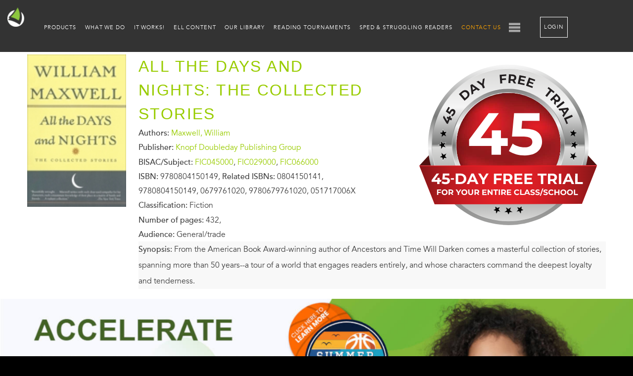

--- FILE ---
content_type: text/css
request_url: https://lightsailed.com/wp-content/mu-plugins/lightsail/css/style.css?ver=1729233147
body_size: 343
content:
.rwd-table{margin:auto;min-width:300px;max-width:100%;border-collapse:collapse;font-weight:normal;overflow:hidden;line-height:1.4em}.rwd-table tr,.rwd-table td{border:none}.rwd-table tr:first-child{border-top:none}.rwd-table tbody tr{border-top:1px solid #ddd;border-bottom:5px solid #000;background-color:rgba(245,249,252,.7)}.rwd-table th{display:none}.rwd-table td{display:flex}.rwd-table td:first-child{margin-top:3em}.rwd-table td:last-child{margin-bottom:3em}.rwd-table td:before{content:attr(data-th) ": ";font-weight:bold;min-width:150px;display:block;float:left;overflow:auto;color:#000}.rwd-table th,.rwd-table td{text-align:left}.rwd-cell{width:100%;display:grid;text-align:center;place-items:center}.schedule{position:relative;padding:10px 10px 50px;min-height:585px}.schedule::before{z-index:-1;content:"";background-color:#000;background-image:url(../img/tournaments-bg.jfif);background-size:100% auto;position:absolute;top:0px;right:0px;bottom:0px;left:0px;opacity:.7}.schedule__header{font-size:3.5vw;margin-bottom:2vw;font-weight:bold;color:#fff;background-color:#544f65aa}.schedule__wrapper{max-width:1500px;margin:0 auto}.schedule__spinner{background-image:url(../img/loader.svg);background-position:center;background-repeat:no-repeat;width:100%}.schedule__spinner td{height:50vh}.schedule__buttons{display:flex;flex-wrap:wrap;justify-content:flex-end;column-gap:40px;margin-bottom:5px}.schedule__button.button.primary{white-space:break-spaces;width:min-content;line-height:1.2}.schedule__button.button.primary[disabled]{background-color:gray}.schedule__button.button.primary[disabled]:hover{background-color:gray;cursor:not-allowed}.schedule__button--active.button.primary{border-color:green}.schedule__table{border:3px solid #000;border-collapse:collapse;color:#000;font-weight:bold;font-family:brandon-grotesque,sans-serif}.schedule__table thead{text-transform:uppercase}.schedule__table th,.schedule__table td{border:1px solid gray;border-collapse:collapse;padding:5px}.schedule__table td{text-align:left}.schedule__table td p{margin:0}.schedule__red{color:#c63}.schedule__green{color:#5a7408}.schedule__grey{color:gray}.schedule__view{line-height:1.2;padding:7px 15px;min-width:80%}.schedule__time{font-size:smaller}.trmodal.modal__container{position:relative;background-color:#fff;padding:30px;width:500px;min-height:400px;height:auto;max-width:90vw;box-sizing:border-box;line-height:1.4;display:flex;flex-direction:column;align-items:center;justify-content:space-between;text-align:center}.trmodal__title{font-size:36px;margin-bottom:20px}.trmodal__content{width:100%;overflow:auto;margin-bottom:20px}.trmodal__content ul{width:fit-content;margin:auto}.trmodal__content li{font-size:20px;text-align:left}.trmodal__content th,.trmodal__content td,.trmodal__content tr{border:1px solid #000;padding:5px}.trmodal__text{font-size:16;margin-bottom:10px}.trmodal__pass{width:300px}.trmodal__pass::placeholder{color:#ddd}.trmodal__footer{width:100%;display:flex;justify-content:space-evenly}.trmodal__spinner{width:50px;height:50px;margin:auto;background-image:url(../img/loader.svg);background-size:100%;background-position:center;background-repeat:no-repeat}.trmodal__wrapper{max-height:40vh;overflow-y:auto;display:flex;flex-wrap:wrap;justify-content:space-around}.trmodal__wrapper::-webkit-scrollbar{width:4px}.trmodal__wrapper::-webkit-scrollbar-track{background:gray}.trmodal__wrapper::-webkit-scrollbar-thumb{background:#000}.trmodal__book{width:120px;height:150px;margin:10px;background-image:url(../img/loader.svg);background-size:100%;background-position:center;background-repeat:no-repeat}.trmodal__book img{width:100%;height:100%;object-fit:cover}@media only screen and (min-width: 768px){.schedule__header{font-size:32px;margin-bottom:0}}@media only screen and (min-width: 1200px){.rwd-cell{display:block}.schedule__table th.schedule__left-thick,.schedule__table td.schedule__left-thick{border-left:3px solid #000}.schedule__table th.schedule__right-thick,.schedule__table td.schedule__right-thick{border-right:3px solid #000}.schedule__table td{text-align:center}}@media screen and (min-width: 1200px){.rwd-table tbody tr{border-bottom:1px solid #ddd}.rwd-table tbody tr:hover{background-color:rgba(216,231,243,.8)}.rwd-table td:before{display:none}.rwd-table th,.rwd-table td{display:table-cell}.rwd-table th{text-align:center}.rwd-table thead{background:linear-gradient(rgba(216, 231, 243, 0.8), rgba(216, 231, 243, 0.8) 50%, rgba(194, 194, 194, 0.5) 95%, black 100%)}}@media screen and (max-width: 1199px){.rwd-table tr:nth-child(2){border-top:none}}


--- FILE ---
content_type: image/svg+xml
request_url: https://lightsailed.com/wp-content/themes/lightsail/artem/catalog/img/45days.svg
body_size: 14969
content:
<?xml version="1.0" encoding="utf-8"?>
<!-- Generator: Adobe Illustrator 26.1.0, SVG Export Plug-In . SVG Version: 6.00 Build 0)  -->
<svg version="1.1" id="Layer_1" xmlns="http://www.w3.org/2000/svg" xmlns:xlink="http://www.w3.org/1999/xlink" x="0px" y="0px"
	 viewBox="0 0 352.6 332.9" style="enable-background:new 0 0 352.6 332.9;" xml:space="preserve">
<style type="text/css">
	.st0{fill:#521110;}
	
		.st1{clip-path:url(#SVGID_00000141457213400084349350000017758564359870006666_);fill:url(#SVGID_00000115482641435064630600000011646701420305018553_);}
	
		.st2{clip-path:url(#SVGID_00000090269552340877174190000008869134975203348887_);fill:url(#SVGID_00000142869072790297877830000008343232454581435792_);}
	
		.st3{clip-path:url(#SVGID_00000157287474454409651130000004595426032501009564_);fill:url(#SVGID_00000034090039085287605240000000999479029435670693_);}
	
		.st4{clip-path:url(#SVGID_00000158025874321207287600000004164495202293834659_);fill:url(#SVGID_00000047758939534058543730000000777320382141448590_);}
	
		.st5{clip-path:url(#SVGID_00000046329381091302576490000007540627063433298614_);fill:url(#SVGID_00000150074921310441944170000001913509705682473619_);}
	.st6{clip-path:url(#SVGID_00000073711562893149167450000013024964205462015381_);}
	.st7{clip-path:url(#SVGID_00000090286727865988163930000009094690537464848032_);}
	
		.st8{clip-path:url(#SVGID_00000054231908380495456150000015389602773877986438_);fill:url(#SVGID_00000093894624889044763250000004937334490952197305_);}
	
		.st9{clip-path:url(#SVGID_00000062913292870858241730000001098066301556333230_);fill:url(#SVGID_00000087371002929262588300000012177667968199190953_);}
	
		.st10{clip-path:url(#SVGID_00000008831628889268705500000004398761949156247723_);fill:url(#SVGID_00000183936567038266572960000012347069208141973675_);}
	.st11{fill-rule:evenodd;clip-rule:evenodd;fill:#010101;}
	.st12{fill:#ED1C24;}
	
		.st13{clip-path:url(#SVGID_00000034058813092712991160000012000179126108050613_);fill:url(#SVGID_00000116948606705294799430000000667686448329003961_);}
	.st14{fill:#FFFFFF;}
	.st15{fill:#231F20;}
	.st16{font-family:'Montserrat-Bold';}
	.st17{font-size:12.281px;}
	.st18{clip-path:url(#SVGID_00000113352596664955234550000008741407259096087707_);}
	
		.st19{clip-path:url(#SVGID_00000063609554401260361800000002954582915222890383_);fill:url(#SVGID_00000101793343182522129140000008845781329920176521_);}
	
		.st20{clip-path:url(#SVGID_00000113352596664955234550000008741407259096087707_);fill-rule:evenodd;clip-rule:evenodd;fill:#010101;}
</style>
<polygon class="st0" points="37.9,174 308.5,173.5 336.5,204.1 9.9,204.7 "/>
<g>
	<defs>
		<path id="SVGID_1_" d="M173.5,18.9h-0.3C91.9,19,25.8,85.3,26,166.7c0.2,81.4,66.5,147.4,147.9,147.3
			c81.4-0.2,147.4-66.5,147.3-147.9C320.9,84.9,254.8,18.9,173.5,18.9C173.5,18.9,173.5,18.9,173.5,18.9"/>
	</defs>
	<clipPath id="SVGID_00000130635293231935641920000014640536284615480239_">
		<use xlink:href="#SVGID_1_"  style="overflow:visible;"/>
	</clipPath>
	
		<linearGradient id="SVGID_00000090273694536997182730000016180053462170176178_" gradientUnits="userSpaceOnUse" x1="-668.732" y1="6792.0073" x2="-667.732" y2="6792.0073" gradientTransform="matrix(0.5585 294.2683 -294.2683 0.5585 1999219.25 193014.4219)">
		<stop  offset="0" style="stop-color:#F5F5F5"/>
		<stop  offset="0.3152" style="stop-color:#797A79"/>
		<stop  offset="0.5152" style="stop-color:#F5F5F5"/>
		<stop  offset="0.6727" style="stop-color:#70706F"/>
		<stop  offset="1" style="stop-color:#A2A2A1"/>
	</linearGradient>
	
		<polygon style="clip-path:url(#SVGID_00000130635293231935641920000014640536284615480239_);fill:url(#SVGID_00000090273694536997182730000016180053462170176178_);" points="
		25.2,18.9 25.8,314.7 321.8,314.2 321.2,18.3 	"/>
</g>
<g>
	<defs>
		<path id="SVGID_00000180356970025726278970000008544114408222666929_" d="M173.3,25.8C95.5,26,32.3,89.2,32.4,166.7
			C32.6,244.2,96,307.1,173.8,307c77.8-0.1,141-63.3,140.8-140.8c-0.1-77.4-63.4-140.3-141.1-140.3H173.3z"/>
	</defs>
	<clipPath id="SVGID_00000010298731589434846120000010039729945554210231_">
		<use xlink:href="#SVGID_00000180356970025726278970000008544114408222666929_"  style="overflow:visible;"/>
	</clipPath>
	
		<linearGradient id="SVGID_00000102520104462202876990000015084984527628728999_" gradientUnits="userSpaceOnUse" x1="-667.8705" y1="6791.9497" x2="-666.8705" y2="6791.9497" gradientTransform="matrix(0.532 280.3256 -280.3256 0.532 1904485.75 183635.5938)">
		<stop  offset="0" style="stop-color:#FFFFFF"/>
		<stop  offset="0.3212" style="stop-color:#797A79"/>
		<stop  offset="0.6788" style="stop-color:#F5F5F5"/>
		<stop  offset="0.8667" style="stop-color:#70706F"/>
		<stop  offset="0.9576" style="stop-color:#E4E5E5"/>
		<stop  offset="1" style="stop-color:#E4E5E5"/>
	</linearGradient>
	
		<polygon style="clip-path:url(#SVGID_00000010298731589434846120000010039729945554210231_);fill:url(#SVGID_00000102520104462202876990000015084984527628728999_);" points="
		31.7,25.8 32.3,307.7 315.3,307.1 314.8,25.3 	"/>
</g>
<g>
	<defs>
		<path id="SVGID_00000003103231601680470130000000919092757982961037_" d="M173.3,26.4C96,26.5,33.4,89.5,33.5,166.7
			c0.1,77.2,63.1,139.9,140.3,139.8c77.2-0.1,139.9-63.1,139.8-140.3c-0.1-77.1-62.9-139.8-140-139.8H173.3z"/>
	</defs>
	<clipPath id="SVGID_00000003816174907272217000000001538532291098991790_">
		<use xlink:href="#SVGID_00000003103231601680470130000000919092757982961037_"  style="overflow:visible;"/>
	</clipPath>
	
		<linearGradient id="SVGID_00000022536874623800874270000015616305681186705835_" gradientUnits="userSpaceOnUse" x1="-667.7993" y1="6791.9448" x2="-666.7993" y2="6791.9448" gradientTransform="matrix(0.5299 279.2323 -279.2323 0.5299 1897057.625 182900.1875)">
		<stop  offset="0" style="stop-color:#D9D9D8"/>
		<stop  offset="0.2485" style="stop-color:#F5F5F5"/>
		<stop  offset="0.49" style="stop-color:#797A79"/>
		<stop  offset="0.51" style="stop-color:#D9D9D8"/>
		<stop  offset="0.7697" style="stop-color:#979897"/>
		<stop  offset="1" style="stop-color:#D9D9D8"/>
	</linearGradient>
	
		<polygon style="clip-path:url(#SVGID_00000003816174907272217000000001538532291098991790_);fill:url(#SVGID_00000022536874623800874270000015616305681186705835_);" points="
		32.8,26.4 33.4,307.1 314.2,306.6 313.7,25.9 	"/>
</g>
<g>
	<defs>
		<path id="SVGID_00000066498165227190688180000015661288177049438627_" d="M173.5,62.4h-0.2C116,62.5,69.4,109.3,69.5,166.6
			c0.1,57.4,46.9,103.9,104.2,103.8c57.3-0.1,103.9-46.9,103.8-104.2C277.4,108.9,230.8,62.4,173.5,62.4
			C173.5,62.4,173.5,62.4,173.5,62.4"/>
	</defs>
	<clipPath id="SVGID_00000029031975778909090660000017391897462814492329_">
		<use xlink:href="#SVGID_00000066498165227190688180000015661288177049438627_"  style="overflow:visible;"/>
	</clipPath>
	
		<linearGradient id="SVGID_00000178187953720846757050000013432233589331821444_" gradientUnits="userSpaceOnUse" x1="-661.5013" y1="6791.5249" x2="-660.5013" y2="6791.5249" gradientTransform="matrix(0.394 207.6064 -207.6064 0.394 1410398.375 134718.0469)">
		<stop  offset="0" style="stop-color:#FFFFFF"/>
		<stop  offset="0.3212" style="stop-color:#797A79"/>
		<stop  offset="0.6788" style="stop-color:#F5F5F5"/>
		<stop  offset="0.8667" style="stop-color:#70706F"/>
		<stop  offset="0.9576" style="stop-color:#E4E5E5"/>
		<stop  offset="1" style="stop-color:#E4E5E5"/>
	</linearGradient>
	
		<polygon style="clip-path:url(#SVGID_00000029031975778909090660000017391897462814492329_);fill:url(#SVGID_00000178187953720846757050000013432233589331821444_);" points="
		69,62.4 69.4,270.9 278,270.5 277.6,62 	"/>
</g>
<g>
	<defs>
		<path id="SVGID_00000163069334865250066880000010341081237329614269_" d="M173.5,63h-0.2c-56.8,0.1-102.8,46.6-102.7,103.7
			c0.1,57,46.4,103.4,103.1,103.3c56.7-0.1,102.8-46.6,102.7-103.7C276.3,109.3,230.2,63,173.5,63C173.5,63,173.5,63,173.5,63"/>
	</defs>
	<clipPath id="SVGID_00000029026846087623770750000006449773893753925301_">
		<use xlink:href="#SVGID_00000163069334865250066880000010341081237329614269_"  style="overflow:visible;"/>
	</clipPath>
	
		<linearGradient id="SVGID_00000164478357953269342070000004886048899743256499_" gradientUnits="userSpaceOnUse" x1="-711.3231" y1="6794.8472" x2="-710.3231" y2="6794.8472" gradientTransform="matrix(-0.3828 -201.7197 201.7197 -0.3828 -1370753.125 -140618.8906)">
		<stop  offset="0" style="stop-color:#F5F5F5"/>
		<stop  offset="0.3455" style="stop-color:#D9D9D8"/>
		<stop  offset="0.5" style="stop-color:#797A79"/>
		<stop  offset="0.6788" style="stop-color:#F5F5F5"/>
		<stop  offset="1" style="stop-color:#868686"/>
	</linearGradient>
	
		<polygon style="clip-path:url(#SVGID_00000029026846087623770750000006449773893753925301_);fill:url(#SVGID_00000164478357953269342070000004886048899743256499_);" points="
		276.9,270 276.6,62.6 70.1,63 70.5,270.4 	"/>
</g>
<g>
	<defs>
		<path id="SVGID_00000088108816599890484210000004400680382330076836_" d="M172.9,70c-15.9,0.1-31,4.1-44.2,11.1
			c-8.7,4.6-16.6,10.5-23.5,17.3c-4.5,4.5-8.5,9.5-12.1,14.8c-5,7.5-9,15.8-11.7,24.6c-2.8,9.1-4.4,18.8-4.3,28.9
			c0,1.4,0,2.9,0.1,4.3c0.5,9.9,2.4,19.4,5.7,28.4c4.9,13.4,12.7,25.5,22.6,35.4c6.9,6.9,14.8,12.7,23.5,17.3
			c13.3,6.9,28.3,10.9,44.2,10.9c14.5,0.1,29-3.2,42.1-9.5c9.9-4.8,18.9-11.2,26.5-18.9c9.9-10,17.7-22,22.5-35.5
			c3.2-8.9,5.1-18.5,5.6-28.4c0.1-1.4,0.1-2.9,0.1-4.3c0-10.1-1.6-19.8-4.5-28.9c-2.8-8.8-6.8-17-11.8-24.5
			c-3.6-5.3-7.6-10.2-12.1-14.7c-7.7-7.7-16.7-14-26.6-18.8c-12.9-6.1-27.1-9.4-41.4-9.4C173.3,70,173.1,70,172.9,70"/>
	</defs>
	<clipPath id="SVGID_00000055693199129770533730000003898270041559126451_">
		<use xlink:href="#SVGID_00000088108816599890484210000004400680382330076836_"  style="overflow:visible;"/>
	</clipPath>
	<g style="clip-path:url(#SVGID_00000055693199129770533730000003898270041559126451_);">
		<g>
			<defs>
				<rect id="SVGID_00000178922636196561748890000015548241510134350492_" x="77" y="70" width="192.9" height="193"/>
			</defs>
			<clipPath id="SVGID_00000165913894922545626110000012417857322335967651_">
				<use xlink:href="#SVGID_00000178922636196561748890000015548241510134350492_"  style="overflow:visible;"/>
			</clipPath>
			<g style="clip-path:url(#SVGID_00000165913894922545626110000012417857322335967651_);">
				<defs>
					<rect id="SVGID_00000055668614488629525060000003565638880779075747_" x="77" y="70" width="192.9" height="193"/>
				</defs>
				<clipPath id="SVGID_00000143577365201617944420000008481423093857754536_">
					<use xlink:href="#SVGID_00000055668614488629525060000003565638880779075747_"  style="overflow:visible;"/>
				</clipPath>
				<g style="clip-path:url(#SVGID_00000143577365201617944420000008481423093857754536_);">
					
						<image style="overflow:visible;" width="403" height="403" xlink:href="[data-uri]
EAMCAwYAAAreAAARDQAAHI7/2wCEABALCwsMCxAMDBAXDw0PFxsUEBAUGx8XFxcXFx8eFxoaGhoX
Hh4jJSclIx4vLzMzLy9AQEBAQEBAQEBAQEBAQEABEQ8PERMRFRISFRQRFBEUGhQWFhQaJhoaHBoa
JjAjHh4eHiMwKy4nJycuKzU1MDA1NUBAP0BAQEBAQEBAQEBAQP/CABEIAZYBlgMBIgACEQEDEQH/
xADiAAEBAQADAQEAAAAAAAAAAAAAAQIFBgcDBAEBAQEBAQEAAAAAAAAAAAAAAAECAwQFEAACAQQB
BAEDAwMEAwAAAAAAEQECAwQFBhAgMEASUCETFBUHMTUWQSIyI0IzJhEAAgEBAwULBwkFBgcAAAAA
AQIDEQAhBFAxQRITQFFhcYGRobEiMgUwQlJygiMUECDB0WKiwkNzkrKjJDTSM4Oz0xXw8VNjpMQ1
EgABAgMEBwQIBQUAAAAAAAABABFAIQIwMUFxECBRYYESIsEyQoKRobHRYoOjFOEDE0NkUnKSwoT/
2gAMAwEAAhEDEQAAAPQAAAAAAAAH4OvTfcPh5rxOPR6bxfRrOvaPycEnTmHDprnPp18nauR6JLj0
3lfHda5+yvM+e1w7c/N+nXEEAAAAAAAAAAAAAOL6Jnr3LqHDa5+756+lx6Pndlw3FzNkw0TLSszc
MtEw0HYeuy49Q5bxnsG/J6M/B+/p5AQAAAAAAAAAfhX9fSeE/By901vXL3Zu06ZbNYbhhuWYajOW
pc5aiRRFGWiZmhibiXufS865ex6819B6/O/SNcgAAAAAABwk1vzjLj9OfS6x61us9o0by0jM3LMz
UZzNLjDUucqTLRMtDLQzNLMzcMzcZx+v80ufUuQ8l9H6/O5Mb8wAAAAA/Cv5PN944fVfRrHstaz1
VZ0VWpNQk1GczUuczUuMrGIqzKkiiVSKXLRMzRMTcZx9/lm59R5Dyv03v8v7jXnAAAAx5fznU+X0
NbmuX0LvOp1tlnS2WaomrKWSrnKxmSy4kq5kpmCwBSUtay0MzcTM1ExNy4+fPcHnXL2C9X7R3+OF
wAA43kvNc9uG1nfD6+tSzrdSzpbLN2yzVE1QsCSVcyWXElMyVcwIAqqpNlNRRmbjOJuXHzz9M3Gv
UfKuy9PD3odvmAAcN5nz/Bcfp63nXP2XUs6XUs3Q3bLNUTVCwIllzJZcpYxBcwIKLNNrNTYs3FEm
omZqXOc7l5/NrN5+oft6T3b0fDDXJ+T9fUZvpOs78/2dalnW1Zu2WbtlmllaomqhQREuUsuERkLl
BKFtia1ZZ0qVqolCySxJLLjOd5vPfqvk3fevzufHb5jzP0fyHn62865fT1ZZu6zqbtia0latzZqo
XTIqERLLEYEubBAFgtlbtzZrTNmqhahCLEGZLLjPYevfp1w9THp+FxHmPe+icvo71nXP2XWbN6ub
N6QurmzVuS6QtZJUFkXNiJUJYIFVEtsLbE1bkumRUiakWWIliIllx6S4B2+X8+o9l61n0a1m49Gr
mzWrmtaQ1pEukLUFQVCEJYWEFQlQtsFRLpC1C1klZWVImmRUJUHYH5W/LeB57gE1Zc9rZWrc1bYl
thag0yXTNACEqCoSoKgqFoWoLILESpEqLKgtgol5JGuP36/2jq+uVpntbLKsLpC1KVC1EVKABQAA
AFRLUFkJUUQlgVKAULQvJPu1w5Dp3oHn946sufTSyxQAAAsLUFSgAAAAABBYAIAUopKKUBL2FyLr
4eZ8s9l8gvPFmuXvVWo0MqMtRIogQAAAAAAAAAApZVJaWVZYoilH77n0F+16PhvOvReszp0LWN8P
raqzZa1loYaJhomGiZVWVJFEWAABRFEqkWrFssWrFKURRJRO0dX9G35OXHf5L5fUeQZ7R1Xh9j6a
zrHfVlnQpZNEzNDM3Ey1LMtEw0TLUMtDNojQzaWNCLVilKligCLEkss/b6f1ftPf5Ab8oH4fK/Yu
jY9fWNfPfH6f0udTpbLNlSxRlqJlpWZomWomWhlomWhlosWmbSxRLSxRAJYkJcvr8e564dk+x6Pi
AAPz/oHkfz770Hh9f6a+e8endzZ0tlmgUpYoiky1CKSTQiiKIpYoABEspBIRlC5/Z6bxfL9/jhvz
AAAOhd9+U6+Sb/fx3n+x9NY1nrdZrdEtSqCgoAAAAIAAggJCWIMolzO28Z6D08Gh2+aAAAAB+Tzj
1L8WPR5dv9X4+H193NnTSVqpZahaFABQAAQARAEGYSxEuXJX0Hfi19jv8oAAAAAAD83n3pWM9/Jd
dj61w+tu5ue1uatubLULbC1C1BUFQgBCEWEjNkXLmuS7f08Hz+p2+aAAAAAAAAA4PnE15Z+b1jqf
L6XVLr58/bq5TWkLbkaQtQVBUhqQliJYlln27brh1nvPJ76/NDfmAAAAAAAAAAAA/P1rtqdPLfye
ucZz9vm7tfCY9X4DOe2kFQtQlSGpeTueLnb+b15ujdm7M6eP5fU35QAAAAAAAAAAAAAAAAPlwBnv
xX5jn7vnCb39Rn9PLG/Pzn0OniBAAAAAAAAAP//aAAgBAgABBQDwTVEE3IPySfKT5SfKT51EXJIr
j0JqiCa5kY/BEzBFzy1XCZGMfiiqYKaonwzKKq2TPnZTW/BXUyZ9Kipx23KifTiVMS461Son1bdS
nrXLn1qZcFUqJ9e1P3Lk/b16ZUlz+vsfIr/5ew/tV/X2P9Kv6+x/pX/y9hFyPYj7yoK4cevbh1dK
oU+tbhR0uR9vVppc9lVKn1KKVHZVS4mF6dujvrpZMejRQ/DVRFRNMx56LfjmIkqtzAvHTTMlNER5
ppiSbRNFUd0RMkW6iLdMenUSj7H2KfJ//9oACAEDAAEFAPBTarqKcOqSnEtwRYtwfhtn4bZONakq
w6SrGuUkxMee3YrrLeLRSRQfE+IhCEIRXbpqLmJMExMT4oiZmziRBTQRQfE+JNJMCEIQhCLlmiuL
tiq3PgppmqbGPFEU0EUnxPiTBMEwTAhCEIQiaYmMjHm33xEzOPYiiKaSIIgiBEkwTBMCEIQhCJgm
mJjIsfjq7cSyopgggjskkmOyIIgQiaSYLluK6blE0VdbFv8AJXTBBBBHZJJPZBECETBME0mZZ+VH
XFt/GiIIIII7JJJ7IIEImCYJgqpL9v8AHcLVHzrpgggggjskknsgjskkmDPtukwqXVBBBBAxjGTJ
Mkz2QRIxjJkmSS/R87ZhwrcESRJEjGMYxkyMfWCJGMYyZJkk/DBjQrUESRIxjGMYxj6sYxjGMY+n
x/32f/XBEjGMYxjGPtYxjGMfX/zsS7XVjGMYx9rGMY+5/wDZiy7Xsfkh4VX2gQhC8yEIXSqfjT86
jGr+N2CBCEIQhdyEIQhCF0za/ja6Wa/nRBAhCEIQhCEIQhCELrJm3Pld6Yl1VUyQR0QhCEIQhCEI
Qusl+7Fu3MzM9ImYnHuxcoiSOxCEIQhCELrJJMmVf/JX2Wbs266K4qiJI80kkyZmQo7sfIm1NFUT
ESMfjZMkyZWVFuJmZnvsZFVqbV2m5TEjGMYxjGMYxkyZGZEEy/FRXVRVZzqaiKokYxjGMYxjLuRb
tl/Kruea3euWy3sIKMm1WMYxjKrlNJXnWqS5mXayZfpWf60/M/7CfmXWp/r4v//aAAgBAQABBQD0
8jMw8Uv8v4/YL/8AIWHSXP5A2kzc5tv64/zDkZ/mHIy3zTkFEUc63lFVj+Qc6mcf+QNbWWOX8fvF
nIx8ij6Hn7vVa0zf5Bx6YzeU73NJdVXxEIQhCEIQi1du2K8PmG9xDC5/i3KsLY4Ofb97acv1GvnZ
cv3OefGZmKT4nxEIQhCEIQhCEItXbtivXc42mKark2q2s+1t+Ra3URuOT7PbkUEUHxPiIQhCEIQh
CEIQhCEfeJ1HMtlgTq91r9ta9a9etWLW85vcvExVXVFBFJ8RCEIQhCEIQhCEIQhCEIs3r2Pd0nN6
LhTVTXT6e13GFqcfcb3O3N6mgikik+IhCEIQhCEIQhCEIQhCEImBGh5Nl6mvB2GJsMf0d/yLF09r
Ly8rPyKaSKSKSIEIQhCEIQu1CEIQhCEIQhGs2mZq8nUbnD22P5+R8js6e1evXsq9TSRBEEQRAhCE
IQhC6rwIQhCEIQjAz8nX5Oj3djcYvl5Hv7emxr169k3opIgiCIIjsXRC6z5EIQhCEIRgZ2Tr8nTb
extsPx7ja4+pwszMyNhlRBEEQRBHrIQhCEIQiYJg1O0yNVmYeXYzcbw3r1qxa325u7nPpgiCCPbQ
hCEImCYJOK76dbkxMTHg5vu6q7lMEQQQR2R6qEIQhEwImCYJgmDhm6qybHfv9tRqNdVXXduRBBBB
HuoQhCJgmCYMXJvYeTrc+zscLu5dtf3Ha0wRBBBBHuIQhCETBMEwTBwraxjZfbyrZzrdRTBEEEEE
EfQEImCYJgmCmqq3XqM+Njruzmex/W7emCCCCCCPocwTBMEwcH2H4snrtM2nA101VV1RBBBBH0WS
SSTFyK8TKs3aL9npz7P+GNTBBBHSCPoskkknDs39RqunLcv9XvYI6R0gjwsYxj9qSThOX+LZmReo
x8eu5XduwR0gjvYxjGMfoMYxjGMYx9ZJNZlTh7A5Vkfp9DBBBBHhYxjGMfpMYxjGMfb+4f8AzvP7
1VOuggggjufVjGMfpsYxjGMY+21em5wX+QrjvQQR2sfV+yxjGMYxjGPrgXXxHn1T3EEdY6Pqx9GM
YxjH530fRjGMYxj7ddXTGi5v/foI8LGP2GMfj1/9r5v/AH2PE+1jH6DH0YxjH4df/a+cU1Rve19z
H67H5dfE/tXP7dUbSPOx+gx+hrqKo47/ACFZ/wB0fUcG1NPDueWfnp4I+oU4s08F5HjVZWjgjsQv
oK6IXdETM/t8ftFVNNVOXj1YuXBBAhCEIQvbQhdi7dDjRlbjpzXB/TbmCCOiEIQhCEIXqIQhCF4e
DYnzyunOsH8+rpII6oQhCEIQhCF5kIQhCEIQvBxjC/R6bpk49vKx8vGuYeXSQR1QhCEIQhCEIQhC
EIQhCEIQhCEIXVd+mwJ2OyiIpjrzzXfjyaZII7UIQhCEIQhCEIQhCEIQhCELoheCenCNf+PG7Nzr
42etqortXIIII7UIQhCEIQhCEIQhCEIQhCF48PFu5uViY1vExu3nGn/DfpkggjwIQhCEIQhCEIQh
CEIXRePhep/Ha7s7Ds52JmYl7By4kiSCOkeBCEIQhCEIQhCELy6jXV7PPt26LVvv5dov3DGiSJII
6R5UIQhelTTVXVx3TU6rD8PL9F+jyIII96e/h+jfjycezlWN5pb2oy4kiSPdnu47oa9rfpppop8e
y12NssXa6nK1WVEkT0j35NHpb23ycXFsYdjy7PVYm0x9rqsrVZUSRI/emTR6O/t7+Dg42BjefOwc
bPx9zoMzU3Ikiex+q+j6M0XG8jZ1Y+PYxbPo3bVu9b3vEr2LMSRI+1+ZjH1YyImqdDxGZIiKY9Td
cXxNlGdrc3XXWMfcxjGMYxjGMfRjGM1emztrc1HHcDVx69/HsZNrbcKmC/j5GLdYxjGMYxjGMYxj
GMYxmJhZedd1fCrFqbdu3ao9rMwcTOtbDg9Mmbq9hgVMYxjGMYxjGMYxjNfodpsTX8Jw7Jj41jFt
e9MRMZnG9PmTmcFuxOTx/c4010XLdTGMYxjGMooruVYnGtzlmJwWDD47p8Ofot/9P8M3/CXXicIq
qr1/GJp/bdARrdC7eu45E0YHEoqs4/Brc4X+Gqz+D4ep/9oACAECAgY/ALCZUhovV5V6vUxGSU7W
VtKycwTG+L36zQjp4ptuplDvoJiG0ARAMX5HRifL2oxPl7UYny9sV5EDENFZaWh326Xhmit51WTQ
bnX3wTm6x3pjbubNipTtJLabaYUirtaS2LbB+HzLweteH1rweteC0//aAAgBAwIGPwCw6aSuqpsl
N6syu4F3Kf8AELuU+hd1siumojOakObJMZW8gw2lO3Md9l1AFPQX3FMQxs2AclPXM7MLZqhxxU50
4GxFNIclbajeYAghwVzUzo9muAJkr4jeYJjN047tV27drc9V5uyhDTVcUaThqAYCZhuYd6j2agJv
qnD1U4XjI6KadpnlEU1jwljkdFVWwN6YiqnbT68ND/1VRP8A08nBU5RLfyH+m6o/tET83/RUZRPz
m+mhuJES/wDKbgzKqnjEGo+EE+hX+Lm4ofF0xBGNZ5ffpFW2/OH5RdRLjjp5DdVdnDGrG4Zpzjpc
YIHESI3wrDu0yG/fqirDEbkKgXBg/wBKkzPeOwbNdjOg37t4QILgwJopnX7E5m9htpN49y5qS/Zn
bmj8uZxq9yc2XNSWKb8zoO3D8E4s+oz2C9MOmnYMc7bpqYbMF108afcpVjIyOs9VQpzK6XryTDoH
w3+lOYL975Sl9zx5O1fv/TU/uOH6fYp/dcWb1L32f//aAAgBAQEGPwDcf8zPHB+o6pn9Yi39VtGz
0jVm6aU6bfy+Dlk/UZY/3dpYbLDQKNOsHbqdbELJHGTmKxrUcWtrW/rP4UX+nb+s/hRf6diGnSSu
lo0FP2AtqtsZB6LIafdZTb+YwkUgr+WWjup9raWAxGHmiJpeurIBXPpU3cVh/NbNjXsyI60pw6ur
0218PKkyelGwYc65EIxmJSNwK7MHWkvzdhatYr4fhmkbMJJiEXPn1VqSOUWIbEmFD+XB7sCvCO1z
mxZiSxNSTeST5QSQu0ci5nQlWHERYKZhiEAoFnXW52Gq557BMdhmgrdtIztF4yp1SOm20wc6TLSp
CntD1lPaHKN3tGj/ABU6/lw3gHeZ+6OmxRJPhITXsQ3NThfvc1LVN5Oc7iEkLtHIuZ0JVhxEWCYs
LjIt9uxIPaW7nFhHDIYsQfyJaK59W8huQ7rK4iTXxFKrh0vc71fRHHZoy3w+EP5EZzj7bXFurg3P
UXEZjZY8UTjMMLqOfeKPsv8AX0W2mEkqwFXia6RPWX6tztNM4jiQVd2NABwk2bDeD1jjNQ2KYUc/
pqe7xm/isXclnYksxNSSc5J3UJoJGikXuuhKkcosuH8Xoj5lxKjsn11GbjF3FYOhDKwBVgagg5iD
uTbYp7zdHEt7ud4D6ba07akA/u8Op7C8J3zwndwikrPgie1ETetfOQnqzddhiMJIJIznpnU+iw0H
cRWolxrisUH4npmXrs2JxchllbSdA3gNAyAJ8M5F414z3HA0MLbXDtSRQNrCe8hPWN47g2UYEmNk
BMcehR6b8G9v2fEYhzJNIdZ3bOTkJMThm1ZF5mGlWGkG20UCOeO6aKtaH0hwHyw1KPjJboYjoHpt
9kdPPZ8RiHMk0h1nds5ORExOGfUkTmYaVYaQbLiIqLILpoq1KN9R0Hyj4qa892KMZ3c5gPptJi8S
2tLKamlwAFwAG8BkZcTDeO7KhzOhN4+q0eKw7a0UgqN8b4NNI0+SeaZgkUYLOxzAC8mzTVIw0ZK4
aM+au+eFqVPNoyR8NiG/k5yASc0b5g95oB6Vqi8HMfIjwjDN2Eo2KZT3m82O7QM55N7JR8NxLVmg
FYWJveP0b/R6uLyEmJuMzdiBTpkIurwDObNLIxeRyWdjeWZjUk5KjxUBpLEwZa5rtB4DaLFw3LIL
1rUq3nKeI/PaOM1w+ErFHvFq+8blIpxAZMfw+ZqRYk1irmEoup7Q6h86Ro21Z5/dRb4Ld5hxLk1X
QlXQhlYZwReDaHFigZ1pIBodey3T804dDWHBjZimbXN8nT2eTJ0vh7nszjaRD7ajtU416vmYjGGl
YUJUHS+ZBysRYuxqzEljvk5OixMffhdXAzV1TWnLZJozWOVQ6HfVhUfLh/D0N8zGWQfZS5QeMnoy
hsG7+FYp7Ldpfq+WehqkFIU9jvffJyg+GJ7OJjNBvvH2h93W+SXEP3IkZ24lGsbPK5q8jFmPCxqc
oYfE6I5FLaOzWjdHyYtq0aRRGKGldowU9BOUvj9Y6/wuvW+u01KZ8/e02w8ANBJNrG/OEU3feylM
tRWJxHcb6GZGof2ua2Bip3VkavrFB+HKXicV3Ymjbh7TRD8NoRWoGHW7eJeTKXjCV7TDDMBwLLQ9
dn/Tj6speK/pw/5yWf8ATj6speKn/tw3f4yWYkEBokIJ0i8Xc2UvFTo2cN/+MlsPLdqtAFA01V3J
/eyl4w9OyxwwB4Vkqeu2CnFbxIjHQKarL1nKXiMpqNpNGBXNRXivHKbRyilYplNTn1WVlIHLTKTK
KBnXasam/wB6H/dFsZCtdbZ64AzkxESUzHPq5RoLycwt/ttRT4fYV4dTUrm+ixVgCpFCDeCDabDN
3oZGjPsmmUMJCbxtA7DfEfvCOZflM6j3eLUSA6Ndeww6AeXKGIxjC6JBGvrOanoXp+VMWoq+Eep9
SSit06uUIAwo83vn9vu/dp8suGlFY5kZHAz0YUNpsLJ34XKE79Dn5cnQYWnYZqy6Pdre3RYKoAUC
gAuAA+ZD4lGKLMNlLT01HZJ41u5MnS+IOvamOziJ9Be8Rxt1fNnwZoGdaxsdDr2l6RZopFKSISrq
biGBoQcmRYWEVklYKODfJ4AL7RYaLuRKEXk0/OXxSBfdzEJiKaJKdlvaA5+PJjeJzKQ8tUgB0Jpb
lP8Axf8APlwk4rHKuqeDSCOI32lwk4pJE2qeHSCOMX5Kjwq1CE60rDzYx3j9A4bJFGoWONQqKMwV
RQDyHxuHWuLw6kkAXyRi8rxjOObJIRAWZiAqgVJJzAC1JADipqNMwvpvIOKvkv8AcMMtMNOfeKPM
kOfiDdfJkgeKYpcx/lVPTJT93/l5OTDzqHilUq6neNjGavh3vglI7w3jTSNPPkbazArgoz22za59
BT12CIAqqAFUCgAGYAeUbC4kVQ3qw7yMMzLw2ME4qpvilHddd8fSMiagJTDx0M0u8D5q8JsmHw6C
OKMUVR1nh8tsMUtaXxyC5kO+psYJxVTfFKO6674+kZCoKx4WM++m/Cv2uqy4bDLqRpzsdLMdJO4G
w+JQOjC4+cp9JToNquNphmNI51zaaBt45AWeYGHBA3ubmkG9H9dlgw8axRIKKiig3E0Uqh43FGRh
UEcIs2J8NVpsPnaEXyJxekOnr3aFUEsTQAXkk2XFeKrQXFMN01k/s8+9YKoAUCgAuAA3K00FMPjD
frjuOftgdYv47bLFxGM+a2dW9Vhcd1auGSkYPbma5F5d/gFg6jbYmnancX+yuZevh3Q0OIjWWJu8
jCos03hTVvr8O56Ec/i57GHERtFIudXBB6dzbLCRNM+nVFw9Ym4ctll8RfbOL9il0ftHO3RZY4kW
ONRRUUBVA4AN17LFxLKmjWF49Ui8cli/h0+qf+lNm5HX6uWxGKgeMenSqG+lzC7cQMEJWI/nSdhK
HTfeeQGwfHyHEPd7tapGPxHo4rCHDxrFGuZUAA6N30N4OcWLPhxG58+L3Zv4FuPKLFsDiQw0JMKH
9pAa8wsdfCSMAe9GNoOPsVtqyKUbeYEHp8lqxqXbeUEnosCuHMSHzpfd9B7XRYHG4o8KQj8b/wBm
waLDKzjz5O2fvXZGHxGpqVu2lKV9q3v/AIfOP7jW/wDXtVcdOg9FVen3oSbe78WdW32gdhzBVt/9
n/xZfrsa+M3aD8NL9dveeLsy0zLh5FNeM61hr+KSsukCJ1POYzar4qWa/M4kH+XEthsPha0FNt3v
499be41NnXzKatfZ3L//2Q==" transform="matrix(0.48 0 0 0.48 76.7861 69.8822)">
					</image>
				</g>
			</g>
		</g>
	</g>
</g>
<g>
	<defs>
		<path id="SVGID_00000034079669456230499150000016309574915278496138_" d="M52.8,189.3l-3.6-0.6l3.1-1.8l-0.5-3.6l2.7,2.4l3.3-1.6
			l-1.5,3.3l2.5,2.6l-3.6-0.4l-1.7,3.2L52.8,189.3z M51.1,186.3l-5.1,3l5.8,1l1.3,5.8l2.8-5.2l5.9,0.6l-4.1-4.3l2.4-5.4l-5.3,2.6
			l-4.4-3.9L51.1,186.3z M50.5,168l-3.6-1.3l3.6-1.3l0.1-3.8l2.4,3l3.7-1l-2.1,3.2l2.1,3.2l-3.7-1l-2.4,3L50.5,168z M49.4,164.5
			l-5.8,2.1l5.8,2.1l0.2,6.1l3.8-4.8l5.9,1.6l-3.4-5.1l3.4-5.1l-5.9,1.7l-3.8-4.8L49.4,164.5z M52.3,146.5l-3.2-1.8l3.6-0.7l0.8-3.6
			l1.7,3.2l3.6-0.4l-2.5,2.6l1.5,3.3l-3.3-1.6l-2.7,2.4L52.3,146.5z M51.7,143l-5.8,1.1l5.1,3l-0.8,5.9l4.4-4l5.4,2.6l-2.4-5.4
			l4.1-4.3l-5.9,0.6l-2.8-5.2L51.7,143z"/>
	</defs>
	<clipPath id="SVGID_00000098943391134040223990000010794502136456454804_">
		<use xlink:href="#SVGID_00000034079669456230499150000016309574915278496138_"  style="overflow:visible;"/>
	</clipPath>
	
		<linearGradient id="SVGID_00000018232197764442025050000010197099756842934207_" gradientUnits="userSpaceOnUse" x1="-594.3067" y1="6787.0449" x2="-593.3067" y2="6787.0449" gradientTransform="matrix(0.1054 55.5579 -55.5579 0.1054 377189.4062 32440.5293)">
		<stop  offset="0" style="stop-color:#F5F5F5"/>
		<stop  offset="0.2667" style="stop-color:#797A79"/>
		<stop  offset="0.5152" style="stop-color:#F5F5F5"/>
		<stop  offset="0.7394" style="stop-color:#70706F"/>
		<stop  offset="1" style="stop-color:#F5F5F5"/>
	</linearGradient>
	
		<polygon style="clip-path:url(#SVGID_00000098943391134040223990000010794502136456454804_);fill:url(#SVGID_00000018232197764442025050000010197099756842934207_);" points="
		43.5,137.2 43.6,196.1 61.9,196.1 61.8,137.2 	"/>
</g>
<g>
	<defs>
		<path id="SVGID_00000090261457293631370660000000659510270295056256_" d="M176.9,283.2l-1,3.7l3,2.4l-3.8,0.2l-1.3,3.6l-1.3-3.6
			l-3.8-0.1l3-2.4l-1-3.7l3.2,2.1L176.9,283.2z M173.8,284l-5.1-3.4l1.7,5.9l-4.8,3.8l6.1,0.2l2.1,5.8l2.1-5.8l6.1-0.2l-4.8-3.8
			l1.6-5.9L173.8,284z M151.1,287.3l-3.6-0.8l3.2-1.7l-0.4-3.6l2.6,2.5l3.3-1.5l-1.6,3.3l2.4,2.7l-3.6-0.5l-1.8,3.2L151.1,287.3z
			 M149.5,284.1l-5.2,2.8l5.8,1.2l1.1,5.8l3-5.1l5.9,0.8l-4-4.4l2.6-5.4l-5.4,2.4l-4.3-4.1L149.5,284.1z M197.1,281.1l-0.4,3.6
			l3.2,1.7l-3.6,0.8l-0.6,3.6l-1.9-3.2l-3.6,0.5l2.4-2.7l-1.6-3.3l3.4,1.5L197.1,281.1z M194.3,282.3l-5.4-2.4l2.6,5.3l-3.9,4.4
			l5.9-0.8l3,5.1l1-5.8l5.8-1.3L198,284l0.6-5.9L194.3,282.3z"/>
	</defs>
	<clipPath id="SVGID_00000098905493013492157400000011110451224255414400_">
		<use xlink:href="#SVGID_00000090261457293631370660000000659510270295056256_"  style="overflow:visible;"/>
	</clipPath>
	
		<linearGradient id="SVGID_00000093148915757067835860000008967240433164537991_" gradientUnits="userSpaceOnUse" x1="-388.4167" y1="6773.3174" x2="-387.4167" y2="6773.3174" gradientTransform="matrix(3.250070e-02 17.1258 -17.1258 3.250070e-02 116185.0547 6710.144)">
		<stop  offset="0" style="stop-color:#F5F5F5"/>
		<stop  offset="0.2667" style="stop-color:#797A79"/>
		<stop  offset="0.5152" style="stop-color:#F5F5F5"/>
		<stop  offset="0.7394" style="stop-color:#70706F"/>
		<stop  offset="1" style="stop-color:#F5F5F5"/>
	</linearGradient>
	
		<polygon style="clip-path:url(#SVGID_00000098905493013492157400000011110451224255414400_);fill:url(#SVGID_00000093148915757067835860000008967240433164537991_);" points="
		144.3,278.1 144.3,296.4 203.2,296.3 203.2,278 	"/>
</g>
<g>
	<defs>
		<path id="SVGID_00000146494346167899774430000006256923750573903292_" d="M295.3,182.8l-0.5,3.6l3.1,1.8l-3.6,0.7l-0.8,3.6
			l-1.7-3.2l-3.6,0.4l2.5-2.6l-1.5-3.3l3.3,1.6L295.3,182.8z M292.4,183.9l-5.4-2.6l2.4,5.4l-4.1,4.3l5.9-0.6l2.8,5.2l1.3-5.8
			l5.8-1.1l-5.1-3l0.8-5.9L292.4,183.9z M296.4,161l0.2,3.8l3.6,1.3l-3.6,1.3l-0.1,3.8l-2.4-3l-3.7,1l2.1-3.2l-2.1-3.2l3.7,1
			L296.4,161z M293.6,162.8l-5.9-1.6l3.4,5.1l-3.4,5.1l5.9-1.7l3.8,4.8l0.2-6.1l5.7-2.1l-5.7-2.1l-0.3-6.1L293.6,162.8z M293.5,140
			l0.8,3.6l3.6,0.6l-3.1,1.8l0.5,3.6l-2.7-2.4l-3.3,1.6l1.5-3.3l-2.5-2.6l3.6,0.4L293.5,140z M291.1,142l-5.9-0.6l4.1,4.3l-2.4,5.4
			l5.4-2.6l4.4,3.9l-0.8-5.9l5.1-3l-5.8-1l-1.3-5.8L291.1,142z"/>
	</defs>
	<clipPath id="SVGID_00000018238884052447680320000003725987034272407961_">
		<use xlink:href="#SVGID_00000146494346167899774430000006256923750573903292_"  style="overflow:visible;"/>
	</clipPath>
	
		<linearGradient id="SVGID_00000117651695218035378370000000001119912586435204_" gradientUnits="userSpaceOnUse" x1="-600.3616" y1="6787.4487" x2="-599.3616" y2="6787.4487" gradientTransform="matrix(0.1129 59.4836 -59.4836 0.1129 404103.7188 35080.7031)">
		<stop  offset="0" style="stop-color:#F5F5F5"/>
		<stop  offset="0.2667" style="stop-color:#797A79"/>
		<stop  offset="0.5152" style="stop-color:#F5F5F5"/>
		<stop  offset="0.7394" style="stop-color:#70706F"/>
		<stop  offset="1" style="stop-color:#F5F5F5"/>
	</linearGradient>
	
		<polygon style="clip-path:url(#SVGID_00000018238884052447680320000003725987034272407961_);fill:url(#SVGID_00000117651695218035378370000000001119912586435204_);" points="
		285.1,136.7 285.2,195.7 303.5,195.6 303.4,136.7 	"/>
</g>
<path class="st11" d="M45.2,166.7l4.7-1.7l0.2-5l3.1,3.9l4.8-1.4l-2.8,4.2l2.8,4.1l-4.8-1.3l-3.1,3.9l-0.2-5L45.2,166.7z
	 M52.3,189.8l1,4.7l2.3-4.2l4.8,0.5l-3.3-3.5l1.9-4.4l-4.3,2.1l-3.6-3.2l0.7,4.7l-4.1,2.4L52.3,189.8z M51.7,146.8l-0.6,4.7l3.6-3.2
	l4.3,2.1L57,146l3.3-3.5l-4.8,0.5l-2.3-4.2l-1,4.7l-4.7,0.9L51.7,146.8z"/>
<path class="st11" d="M173.8,294.7L172,290l-5-0.2l3.9-3.1l-1.4-4.8l4.2,2.8l4.1-2.8l-1.3,4.8l3.9,3.1l-5,0.2L173.8,294.7z
	 M196.9,287.6l4.7-1l-4.2-2.3l0.5-4.8l-3.5,3.3L190,281l2.1,4.3l-3.2,3.6l4.7-0.7l2.4,4.1L196.9,287.6z M153.9,288.3l4.7,0.6
	l-3.2-3.6l2.1-4.3l-4.4,1.9l-3.5-3.3l0.5,4.8l-4.2,2.3l4.7,1l0.9,4.7L153.9,288.3z"/>
<path class="st11" d="M301.8,166.2l-4.7,1.7l-0.2,5l-3.1-3.9l-4.8,1.4l2.7-4.2l-2.8-4.1l4.8,1.3l3.1-3.9l0.2,5L301.8,166.2z
	 M294.8,143l-1-4.7l-2.3,4.2l-4.8-0.5l3.3,3.5l-1.9,4.4l4.3-2.1l3.6,3.2l-0.7-4.7l4.1-2.4L294.8,143z M295.4,186.1l0.6-4.7l-3.6,3.2
	l-4.3-2.1l1.9,4.4l-3.3,3.5l4.8-0.5l2.3,4.2l1-4.7l4.7-0.9L295.4,186.1z"/>
<polygon class="st12" points="308.7,275 38.1,275.5 9.9,204.7 336.5,204.1 "/>
<g>
	<defs>
		<polygon id="SVGID_00000093157881685289328480000016073209488477836450_" points="10.4,205.8 38.1,275.5 308.7,275 336,205.4 
			336,205.4 		"/>
	</defs>
	<clipPath id="SVGID_00000010997140866972380940000004142488444154241463_">
		<use xlink:href="#SVGID_00000093157881685289328480000016073209488477836450_"  style="overflow:visible;"/>
	</clipPath>
	
		<linearGradient id="SVGID_00000102546808936837005270000009837146558817343651_" gradientUnits="userSpaceOnUse" x1="-685.0106" y1="6808.8101" x2="-684.0106" y2="6808.8101" gradientTransform="matrix(325.7509 -0.6182 0.6182 325.7509 218943.9531 -2218158.5)">
		<stop  offset="0" style="stop-color:#841618"/>
		<stop  offset="8.274317e-02" style="stop-color:#A0191C"/>
		<stop  offset="0.1892" style="stop-color:#BD1B20"/>
		<stop  offset="0.2951" style="stop-color:#D11D24"/>
		<stop  offset="0.3994" style="stop-color:#DE1F25"/>
		<stop  offset="0.5" style="stop-color:#E21F26"/>
		<stop  offset="0.6006" style="stop-color:#DE1F25"/>
		<stop  offset="0.7049" style="stop-color:#D11D24"/>
		<stop  offset="0.8108" style="stop-color:#BD1B20"/>
		<stop  offset="0.9173" style="stop-color:#A0191C"/>
		<stop  offset="1" style="stop-color:#841618"/>
	</linearGradient>
	
		<polygon style="clip-path:url(#SVGID_00000010997140866972380940000004142488444154241463_);fill:url(#SVGID_00000102546808936837005270000009837146558817343651_);" points="
		10.4,276.1 336.1,275.5 336,204.8 10.3,205.4 	"/>
</g>
<g>
	<path class="st14" d="M50.2,234.4l-3.1,0l0,4l-4.3,0l0-4l-10.3,0l0-3l9.1-12.2l4.7,0l-8.4,11.6l5.2,0l0-3.6l4.2,0l0,3.6l3.1,0
		L50.2,234.4z"/>
	<path class="st14" d="M66.1,232.4c0,3.4-2.5,6.4-8,6.4c-2.7,0-5.5-0.7-7.3-2.1l1.8-3.4C54,234.4,56,235,58,235
		c2.2,0,3.6-0.9,3.6-2.5c0-1.5-1-2.5-4.5-2.5l-4.9,0l1-10.8l11.7,0l0,3.6l-8,0l-0.3,3.7l1.6,0C63.8,226.5,66.1,229,66.1,232.4z"/>
	<path class="st14" d="M76.9,219.2l8.7,0c6.3,0,10.6,3.8,10.6,9.6c0,5.8-4.3,9.6-10.6,9.6l-8.7,0L76.9,219.2z M85.4,234.8
		c3.8,0,6.3-2.3,6.3-6c0-3.7-2.5-6-6.3-6l-4.1,0l0,11.9L85.4,234.8z"/>
	<path class="st14" d="M112.2,234.3l-8.9,0l-1.7,4.1l-4.6,0l8.6-19.2l4.4,0l8.6,19.2l-4.7,0L112.2,234.3z M110.8,231l-3-7.4l-3,7.4
		L110.8,231z"/>
	<path class="st14" d="M129.8,231.7l0,6.8l-4.4,0l0-6.9l-7.4-12.4l4.7,0l5.1,8.5l5.1-8.5l4.4,0L129.8,231.7z"/>
	<path class="st14" d="M151.4,222.8l0,5.1l8.9,0l0,3.6l-8.9,0l0,7l-4.4,0l0-19.2l14.5,0l0,3.6L151.4,222.8z"/>
	<path class="st14" d="M176.7,238.5l-3.7-5.4l-0.2,0l-3.9,0l0,5.4l-4.4,0l0-19.2l8.3,0c5.1,0,8.3,2.7,8.3,7c0,2.9-1.5,5-4,6.1
		l4.3,6.2L176.7,238.5z M172.5,222.9l-3.6,0l0,6.7l3.6,0c2.7,0,4.1-1.3,4.1-3.3C176.6,224.1,175.3,222.9,172.5,222.9z"/>
	<path class="st14" d="M199.5,234.9l0,3.6l-14.9,0l0-19.2l14.5,0l0,3.6l-10.1,0l0,4.2l8.9,0l0,3.5l-8.9,0l0,4.4L199.5,234.9z"/>
	<path class="st14" d="M217.9,234.9l0,3.6l-14.9,0l0-19.2l14.5,0l0,3.6l-10.1,0l0,4.2l8.9,0l0,3.5l-8.9,0l0,4.4L217.9,234.9z"/>
	<path class="st14" d="M233.2,222.9l-6.1,0l0-3.6l16.7,0l0,3.6l-6.1,0l0,15.6l-4.4,0L233.2,222.9z"/>
	<path class="st14" d="M258.5,238.5l-3.7-5.4h-0.2l-3.9,0l0,5.4l-4.4,0l0-19.2l8.3,0c5.1,0,8.3,2.7,8.3,7c0,2.9-1.5,5-4,6.1l4.3,6.2
		L258.5,238.5z M254.3,222.9l-3.6,0l0,6.7l3.6,0c2.7,0,4.1-1.3,4.1-3.3C258.4,224.2,257,222.9,254.3,222.9z"/>
	<path class="st14" d="M266.4,219.3l4.4,0l0,19.2l-4.4,0L266.4,219.3z"/>
	<path class="st14" d="M288.1,234.4l-8.9,0l-1.7,4.1l-4.6,0l8.6-19.2l4.4,0l8.6,19.2l-4.7,0L288.1,234.4z M286.7,231l-3-7.4l-3,7.4
		L286.7,231z"/>
	<path class="st14" d="M296.4,219.3l4.4,0l0,15.6l9.6,0l0,3.6l-14.1,0L296.4,219.3z"/>
</g>
<text transform="matrix(0.358 -0.9337 0.9337 0.358 65.0979 124.01)" class="st15 st16 st17"> </text>
<text transform="matrix(0.5946 -0.8041 0.8041 0.5946 79.1108 97.4349)" class="st15 st16 st17"> </text>
<text transform="matrix(0.8184 -0.5747 0.5747 0.8184 104.5111 71.8366)" class="st15 st16 st17"> </text>
<g>
	<path class="st14" d="M44.7,250.4l0,2.6l4.6,0l0,1.9l-4.6,0l0,3.6l-2.3,0l0-10l7.6,0v1.9L44.7,250.4z"/>
	<path class="st14" d="M50.9,253.6c0-3,2.3-5.2,5.5-5.2c3.1,0,5.5,2.2,5.5,5.2c0,3-2.3,5.2-5.5,5.2
		C53.2,258.8,50.9,256.6,50.9,253.6z M59.5,253.6c0-1.9-1.3-3.2-3.1-3.2c-1.8,0-3.1,1.3-3.1,3.2c0,1.9,1.3,3.2,3.1,3.2
		C58.2,256.8,59.5,255.5,59.5,253.6z"/>
	<path class="st14" d="M70,258.6l-1.9-2.8l-0.1,0l-2,0l0,2.8l-2.3,0l0-10l4.3,0c2.7,0,4.4,1.4,4.4,3.6c0,1.5-0.8,2.6-2.1,3.2
		l2.2,3.2L70,258.6z M67.8,250.5l-1.9,0l0,3.5l1.9,0c1.4,0,2.1-0.7,2.1-1.7C69.9,251.1,69.2,250.5,67.8,250.5z"/>
	<path class="st14" d="M83,255.1l0,3.5l-2.3,0l0-3.6l-3.9-6.4l2.5,0l2.7,4.5l2.7-4.5l2.3,0L83,255.1z"/>
	<path class="st14" d="M87.2,253.6c0-3,2.3-5.2,5.5-5.2c3.1,0,5.5,2.2,5.5,5.2c0,3-2.3,5.2-5.5,5.2
		C89.5,258.8,87.2,256.6,87.2,253.6z M95.8,253.6c0-1.9-1.3-3.2-3.1-3.2c-1.8,0-3.1,1.3-3.1,3.2c0,1.9,1.3,3.2,3.1,3.2
		C94.5,256.8,95.8,255.5,95.8,253.6z"/>
	<path class="st14" d="M99.8,254.2l0-5.6l2.3,0l0,5.5c0,1.9,0.8,2.7,2.2,2.7c1.4,0,2.2-0.8,2.2-2.7l0-5.5l2.3,0l0,5.6
		c0,2.9-1.7,4.6-4.5,4.6C101.5,258.8,99.8,257.2,99.8,254.2z"/>
	<path class="st14" d="M117.6,258.6l-1.9-2.8h-0.1l-2,0l0,2.8l-2.3,0l0-10l4.3,0c2.7,0,4.4,1.4,4.4,3.6c0,1.5-0.8,2.6-2.1,3.2
		l2.2,3.2L117.6,258.6z M115.4,250.5l-1.9,0l0,3.5l1.9,0c1.4,0,2.1-0.7,2.1-1.7C117.5,251.1,116.8,250.5,115.4,250.5z"/>
	<path class="st14" d="M133.5,256.8v1.9l-7.8,0l0-10l7.6,0v1.9l-5.3,0l0,2.2l4.7,0l0,1.8l-4.7,0l0,2.3L133.5,256.8z"/>
	<path class="st14" d="M144.5,248.6l0,10l-1.9,0l-5-6.1l0,6.1l-2.3,0l0-10l1.9,0l5,6.1l0-6.1L144.5,248.6z"/>
	<path class="st14" d="M149,250.5l-3.2,0v-1.9l8.7,0v1.9l-3.2,0l0,8.1l-2.3,0L149,250.5z"/>
	<path class="st14" d="M155.8,248.6l2.3,0l0,10l-2.3,0L155.8,248.6z"/>
	<path class="st14" d="M166.8,258.6l-1.9-2.8h-0.1l-2,0l0,2.8l-2.3,0l0-10l4.3,0c2.7,0,4.4,1.4,4.4,3.6c0,1.5-0.8,2.6-2.1,3.2
		l2.2,3.2L166.8,258.6z M164.7,250.5l-1.9,0l0,3.5l1.9,0c1.4,0,2.1-0.7,2.1-1.7C166.8,251.2,166.1,250.5,164.7,250.5z"/>
	<path class="st14" d="M178.7,256.8v1.9l-7.8,0l0-10l7.6,0v1.9l-5.3,0l0,2.2l4.7,0l0,1.8l-4.7,0l0,2.3L178.7,256.8z"/>
	<path class="st14" d="M184,253.6c0-3,2.3-5.2,5.4-5.2c1.7,0,3.2,0.6,4.1,1.8l-1.5,1.4c-0.7-0.8-1.5-1.2-2.5-1.2
		c-1.9,0-3.2,1.3-3.2,3.2c0,1.9,1.3,3.2,3.2,3.2c1,0,1.8-0.4,2.5-1.2l1.5,1.4c-0.9,1.2-2.4,1.8-4.1,1.8
		C186.3,258.8,184,256.7,184,253.6z"/>
	<path class="st14" d="M195.1,248.6l2.3,0l0,8.1l5,0v1.9l-7.3,0L195.1,248.6z"/>
	<path class="st14" d="M210.3,256.5l-4.7,0l-0.9,2.1l-2.4,0l4.5-10l2.3,0l4.5,10l-2.4,0L210.3,256.5z M209.6,254.8l-1.6-3.8
		l-1.6,3.8L209.6,254.8z"/>
	<path class="st14" d="M213.9,257.7l0.8-1.7c0.8,0.6,2.1,1,3.3,1c1.4,0,1.9-0.5,1.9-1.1c0-1.9-5.8-0.6-5.8-4.3
		c0-1.7,1.4-3.1,4.2-3.1c1.3,0,2.5,0.3,3.5,0.9l-0.7,1.8c-0.9-0.5-1.9-0.8-2.8-0.8c-1.4,0-1.9,0.5-1.9,1.1c0,1.8,5.8,0.6,5.8,4.3
		c0,1.7-1.4,3.1-4.3,3.1C216.4,258.8,214.8,258.4,213.9,257.7z"/>
	<path class="st14" d="M223,257.7l0.8-1.7c0.8,0.6,2.1,1,3.3,1c1.4,0,1.9-0.5,1.9-1.1c0-1.9-5.8-0.6-5.8-4.3c0-1.7,1.4-3.1,4.2-3.1
		c1.3,0,2.5,0.3,3.5,0.9l-0.7,1.8c-0.9-0.5-1.9-0.8-2.8-0.8c-1.4,0-1.9,0.5-1.9,1.1c0,1.8,5.8,0.6,5.8,4.3c0,1.7-1.4,3.1-4.3,3.1
		C225.5,258.8,223.9,258.4,223,257.7z"/>
	<path class="st14" d="M236,246.6l2,0l-4.7,13.5l-2,0L236,246.6z"/>
	<path class="st14" d="M237.8,257.7l0.8-1.7c0.8,0.6,2.1,1,3.3,1c1.4,0,1.9-0.5,1.9-1.1c0-1.9-5.8-0.6-5.8-4.3
		c0-1.7,1.4-3.1,4.2-3.1c1.3,0,2.5,0.3,3.5,0.9l-0.7,1.8c-0.9-0.5-1.9-0.8-2.8-0.8c-1.4,0-1.9,0.5-1.9,1.1c0,1.8,5.8,0.6,5.8,4.3
		c0,1.7-1.4,3.1-4.3,3.1C240.3,258.8,238.7,258.4,237.8,257.7z"/>
	<path class="st14" d="M247.1,253.7c0-3,2.3-5.2,5.4-5.2c1.7,0,3.2,0.6,4.1,1.8l-1.5,1.4c-0.7-0.8-1.5-1.2-2.5-1.2
		c-1.9,0-3.2,1.3-3.2,3.2c0,1.9,1.3,3.2,3.2,3.2c1,0,1.8-0.4,2.5-1.2l1.5,1.4c-0.9,1.2-2.4,1.8-4.1,1.8
		C249.4,258.8,247.1,256.7,247.1,253.7z"/>
	<path class="st14" d="M267.4,248.7l0,10l-2.3,0l0-4.1l-4.6,0l0,4.1l-2.3,0l0-10l2.3,0l0,4l4.6,0l0-4L267.4,248.7z"/>
	<path class="st14" d="M269.1,253.7c0-3,2.3-5.2,5.5-5.2c3.1,0,5.5,2.2,5.5,5.2c0,3-2.3,5.2-5.5,5.2
		C271.4,258.9,269.1,256.6,269.1,253.7z M277.7,253.7c0-1.9-1.3-3.2-3.1-3.2c-1.8,0-3.1,1.3-3.1,3.2c0,1.9,1.3,3.2,3.1,3.2
		C276.4,256.9,277.7,255.6,277.7,253.7z"/>
	<path class="st14" d="M281.2,253.7c0-3,2.3-5.2,5.5-5.2c3.1,0,5.5,2.2,5.5,5.2c0,3-2.3,5.2-5.5,5.2
		C283.5,258.9,281.2,256.7,281.2,253.7z M289.8,253.7c0-1.9-1.3-3.2-3.1-3.2s-3.1,1.3-3.1,3.2c0,1.9,1.3,3.2,3.1,3.2
		S289.8,255.6,289.8,253.7z"/>
	<path class="st14" d="M293.9,248.7l2.3,0l0,8.1l5,0v1.9l-7.3,0L293.9,248.7z"/>
</g>
<g>
	<path class="st14" d="M172.4,168.5h-12.5v16.1h-17.3v-16.1h-41.2v-11.9l36.1-48.5h18.6l-33.5,46h20.6v-14.3h16.7v14.3h12.5V168.5z"
		/>
	<path class="st14" d="M235.5,160.5c0,13.6-9.9,25.4-31.8,25.4c-10.6,0-21.8-3-29.2-8.2l7-13.6c5.8,4.4,13.8,6.9,21.8,6.9
		c8.9,0,14.3-3.7,14.3-9.9c0-6-3.9-9.9-17.8-9.9h-19.6l3.9-43.1h46.7v14.2h-31.9l-1.2,14.5h6.2C226.5,136.8,235.5,147,235.5,160.5z"
		/>
</g>
<g>
	<path class="st15" d="M68,114.2l-1,2.4l3.1,1.3l-1.4,3.4l-3.1-1.3l-3.3,8l-2.3-1l-6.5-10.9l1.5-3.6l6.2,10.2l1.7-4l-2.8-1.2
		l1.4-3.2l2.8,1.2l1-2.4L68,114.2z"/>
	<path class="st15" d="M73.6,101.2c2.5,1.4,3.6,4.5,1.2,8.5c-1.1,1.9-2.8,3.6-4.6,4.4l-1.7-2.7c1.4-0.6,2.7-1.8,3.6-3.2
		c0.9-1.6,0.8-3-0.3-3.7c-1.1-0.6-2.2-0.3-3.7,2.2l-2.1,3.6l-7.4-5.3l4.9-8.5l2.6,1.5l-3.4,5.8l2.5,1.8l0.7-1.1
		C68.3,100.3,71.1,99.8,73.6,101.2z"/>
	<path class="st15" d="M82.6,73l5.5-4.8c4-3.4,8.8-3.4,12,0.3c3.2,3.7,2.5,8.5-1.5,11.9l-5.5,4.8L82.6,73z M96.5,78.2
		c2.4-2.1,2.8-4.9,0.8-7.2c-2-2.3-4.8-2.4-7.3-0.3l-2.6,2.2l6.5,7.6L96.5,78.2z"/>
	<path class="st15" d="M115.2,64.5l-6.4,3.9l0.6,3.7l-3.3,2l-2.3-17.5l3.1-1.9l14.5,10l-3.3,2L115.2,64.5z M112.7,62.7l-5.4-3.9
		l1,6.6L112.7,62.7z"/>
	<path class="st15" d="M128.2,55.8l2.2,5.3l-3.4,1.5l-2.2-5.3l-9.8-7.1l3.6-1.5l6.8,4.9l1.2-8.3l3.4-1.4L128.2,55.8z"/>
	<path class="st15" d="M161.4,40.2l0.3,4.2l7.4-0.6l0.2,3l-7.4,0.6l0.5,5.8l-3.7,0.3l-1.2-16l12.1-0.9l0.2,3L161.4,40.2z"/>
	<path class="st15" d="M183.8,53.2l-2.8-4.7l-0.2,0l-3.2-0.2l-0.3,4.5l-3.7-0.2l1-16.1l7,0.4c4.3,0.3,6.8,2.7,6.6,6.3
		c-0.2,2.4-1.5,4.1-3.6,4.9l3.3,5.4L183.8,53.2z M181.2,40l-3-0.2l-0.4,5.6l3,0.2c2.3,0.1,3.5-0.8,3.6-2.6
		C184.5,41.2,183.5,40.1,181.2,40z"/>
	<path class="st15" d="M203.5,53.7l-0.6,2.9L190.7,54l3.3-15.8l11.9,2.5l-0.6,2.9L197,42l-0.7,3.4l7.3,1.5l-0.6,2.8l-7.3-1.5
		l-0.8,3.6L203.5,53.7z"/>
	<path class="st15" d="M218.7,59l-1,2.8L206,57.6l5.4-15.2l11.5,4.1l-1,2.8l-8-2.9l-1.2,3.3l7,2.5l-1,2.7l-7-2.5l-1.3,3.5L218.7,59z
		"/>
	<path class="st15" d="M249.7,65.6l-4.1-3.2l1.9-2.4l11,8.7l-1.9,2.4l-4.1-3.2l-8.1,10.3l-2.9-2.3L249.7,65.6z"/>
	<path class="st15" d="M257.3,90.3l1.1-5.3l-0.1-0.1l-2.2-2.3l-3.2,3.1l-2.6-2.7l11.6-11.1l4.8,5c3,3.1,3.2,6.6,0.6,9.1
		c-1.7,1.7-3.9,2-6,1.1l-1.2,6.2L257.3,90.3z M264.3,78.7l-2.1-2.2l-4,3.9l2.1,2.2c1.6,1.6,3.1,1.7,4.4,0.5
		C266,81.9,265.9,80.4,264.3,78.7z"/>
	<path class="st15" d="M274.6,85.9l2.3,3l-12.8,9.8l-2.3-3L274.6,85.9z"/>
	<path class="st15" d="M275.1,109.2l-3.9-6.4l-3.7,0.6l-2-3.3l17.5-2.2l1.9,3.2l-10.1,14.5l-2-3.3L275.1,109.2z M276.9,106.8l4-5.4
		l-6.6,1L276.9,106.8z"/>
	<path class="st15" d="M290.4,111.1l1.5,3.4l-12,5.1l3.2,7.4l-2.8,1.2l-4.6-10.9L290.4,111.1z"/>
</g>
<rect x="67.8" y="227.8" class="st14" width="5.8" height="2.7"/>
</svg>


--- FILE ---
content_type: application/javascript; charset=UTF-8
request_url: https://mindplay.my.site.com/ESWMessagingforWeb1718905160592/webruntime/component/259a789b5905e4a3e65c0942cc97421d/prod/en-US/force/luvioLwcBindings_cmp
body_size: 1141
content:
(function() { LWR.define("force/luvioLwcBindings",["exports"],function(t){class e extends Error{}class n extends e{}class i extends e{}class s extends e{}class r extends e{}class a extends e{}function o(t,c,h="$"){if(!0===c)return;if(!1===c)throw new e(`Data at ${h} has schema 'false'`);const u=typeof t,l=null===t?"null":Array.isArray(t)?"array":u,f=new s(`Data type at path '${h}' does not match JSONSchema. Expected ${c.type}, got ${l}.`);if("anyOf"in c)!function(t,n,i){let s=!1;if(n.anyOf.forEach(e=>{try{o(t,e),s=!0}catch(t){}}),!s)throw new e(`Data at ${i} did not match any subschema in anyOf.`)}(t,c,h);else if("object"===c.type){if("object"!==l)throw f;!function(t,e,n){const i=Object.keys(e.properties),s=new Set(e.required);if(!e.additionalProperties){const e=new Set(i),s=Object.keys(t).filter(t=>!e.has(t));if(s.length>0)throw new r(`Object at path '${n}' contains unallowed additionalProperties: ${s}.`)}for(let r=0,c=i.length;r<c;r++){const c=i[r],h=c in t&&void 0!==t[c];if(s.has(c)&&!h)throw new a(`Object at path '${n}' is missing required property '${c}'.`);h&&o(t[c],e.properties[c],`${n}.${c}`)}}(t,c,h)}else if("array"===c.type){if("array"!==l)throw f;!function(t,e,s){if(void 0!==e.minItems&&t.length<e.minItems)throw new n(`Array at path '${s}' fails minItems constraint. Has ${t.length} items, needs at least ${e.minItems}.`);if(void 0!==e.maxItems&&t.length>e.maxItems)throw new i(`Array at path '${s}' fails maxItems constraint. Has ${t.length} items, needs at most ${e.maxItems}.`);t.forEach((t,n)=>o(t,e.items,`${s}[${n}]`))}(t,c,h)}else!function(t,e,n){const i=e.type,r=typeof t,a=new s(`Expected type ${i} at path '${n}'. Got type ${r}.`);if("integer"===i){if("number"!==r||!Number.isInteger(t))throw a}else if("number"===i){if("number"!==r)throw a}else if("string"===i){if("string"!==r)throw a}else if("boolean"===i){if("boolean"!==r)throw a}else{if("null"!==i)throw new s(`Unknown schema data type: ${i}.`);if(null!==t)throw a}}(t,c,h)}class c{constructor(t){this.obj=t,this.copy={},this.currentPath={key:"",value:t,parent:null,data:this.copy}}sanitize(){const t=this;return JSON.stringify(this.obj,function(e,n){if(""===e)return n;const i=this;return i!==t.currentPath.value&&t.exit(i),"object"==typeof n&&null!==n?(t.enter(e,n),n):(t.currentPath.data[e]=n,n)}),this.copy}enter(t,e){const{currentPath:n}=this,i=n.data[t]=Array.isArray(e)?[]:{};this.currentPath={key:t,value:e,parent:n,data:i}}exit(t){for(;this.currentPath.value!==t;)this.currentPath=this.currentPath.parent||this.currentPath}}t.CommandWireAdapterConstructor=class{constructor(t){this.callback=t,this.connected=!1,this.emit()}connect(){this.connected=!0,this.invokeAdapter()}disconnect(){this.unsubscribe(),this.connected=!1}update(t,e){this.unsubscribe(),this.config=new c(t).sanitize(),this.invokeAdapter()}emit(t){try{void 0===t?this.callback({data:void 0,error:void 0}):this.callback({data:t.data,error:t.errors.length>0?t.errors[0]:void 0})}catch(t){throw(e=t)instanceof Error?e:new Error(`${e}`)}var e}invokeAdapter(){if(!this.connected||void 0===this.config)return;const t=this.config,e=this.getCommand();try{o(this.config,e.configJsonSchema)}catch(t){return}e.execute().then(e=>{this.connected&&this.config===t&&(this.emit(e),"subscribe"in e&&(this.unsubscriber=e.subscribe(e=>{this.connected&&this.config===t?this.emit(e):this.unsubscribe()})))})}unsubscribe(){this.unsubscriber&&(this.unsubscriber(),delete this.unsubscriber)}},Object.defineProperty(t,"__esModule",{value:!0})});
})();

--- FILE ---
content_type: image/svg+xml
request_url: https://lightsailed.com/wp-content/themes/lightsail/img/logo-mindful-white.svg
body_size: 1990
content:
<svg width="413" height="161" version="1.1" viewBox="0 0 413 161" xml:space="preserve" xmlns="http://www.w3.org/2000/svg">
<style type="text/css">
	.st0{fill:none;stroke:#0E4E8F;stroke-width:6;stroke-miterlimit:10;}
	.st1{fill:#FCBA1E;}
	.st2{fill:#1357A1;}
	.st3{fill:none;stroke:#0D4E8E;stroke-width:5.7249;stroke-miterlimit:10;}
	.st4{opacity:0.79;fill:none;stroke:#0D4E8E;stroke-width:4.6561;stroke-miterlimit:10;}
	.st5{fill:#FBB81D;}
</style><g transform="translate(-6.58 -2.44)"><g fill="#fff">


<polygon transform="matrix(1.79 0 0 1.79 -11 -12.6)" points="69.9 57.4 69.9 55 73.7 55 73.7 30.6 69.9 30.6 69.9 28.1 80.4 28.1 80.4 30.6 76.6 30.6 76.6 54.9 88.3 54.9 88.3 50 90.9 50 90.9 57.4"/>
<polygon transform="matrix(1.79 0 0 1.79 -11 -12.6)" points="97.6 55.1 97.6 38.8 93.9 38.8 93.9 36.5 100 36.5 100 55.1 104 55.1 104 57.4 94.1 57.4 94.1 55.1"/><g stroke-width="1.79">
<path d="m207 70.8c0-10.9-5.2-14.3-11.8-14.3-7.35 0-11.5 5.38-11.5 14.3s4.84 14.7 12.2 14.7c5.92 0.179 11.1-3.59 11.1-14.7m-13.3 30.8c7.35 0 13.1-3.41 13.1-11.8v-3.77c0-1.43 0.179-2.69 0.179-2.69h-0.179c-2.15 4.12-6.1 6.81-11.8 6.81-10 0-16.7-8.07-16.7-19.2 0-11.3 6.1-19 16.1-19 5.2 0 10.6 1.97 12.6 6.64h0.179s-0.179-0.538-0.179-1.61c0-2.69 1.08-4.12 4.3-4.12h6.64v4.12h-4.66c-1.08 0-1.61 0.538-1.61 1.61v30.8c0 12-8.79 16.5-17.9 16.5-4.3 0-8.61-1.08-12.2-3.05l1.97-4.12c0.179 0.179 4.84 2.87 10.2 2.87"/>
<path d="m222 86.2h6.28v-44.1h-6.64v-4.12h11.8v20.6c0 1.79-0.359 3.05-0.359 3.05h0.179c1.43-3.59 6.46-9.68 15.1-9.68 9.15 0 12.6 5.38 12.6 14.5v19.7h6.46v4.12h-11.5v-22.6c0-5.92-0.897-11.1-8.07-11.1-8.07 0-14.2 6.64-14.2 15.6v13.8h6.28v4.12h-17.8v-3.95z"/>
<path d="m274 57h-6.64v-4.12h6.81v-10.4h5.02v10.4h9.51v4.12h-9.51v19.2c0 8.79 5.56 10 8.43 10 1.08 0 1.79-0.179 1.79-0.179v4.48s-0.897 0.179-2.15 0.179c-4.3 0-13.1-1.43-13.1-14v-19.7z"/>
<path d="m301 75.8v3.77c0 4.48 5.38 6.99 11.5 6.99 6.81 0 11.7-3.41 11.7-9.51 0-6.81-6.28-9.33-13.1-11.8-6.81-2.69-14-5.38-14-14.5 0-9.15 7.35-13.6 16-13.6 7.35 0 15.1 2.87 15.1 8.25v5.56h-4.84v-3.95c0-3.41-5.38-5.2-10-5.2-5.92 0-10.6 2.87-10.6 8.43 0 6.28 5.74 8.43 12 10.8 7.53 2.87 15.1 5.74 15.1 15.4 0 9.33-7.35 14.7-17 14.7-7.53 0-16.5-3.41-16.5-10.6v-5.02z"/>
<path d="m347 87.1c7.53 0 11.8-7.53 11.8-14.2v-1.79h-2.15c-3.05 0-17.6-0.359-17.6 8.43-0.179 3.77 2.69 7.53 7.89 7.53m9.33-19.7h2.51v-1.61c0-6.99-3.77-9.51-8.97-9.51-6.28 0-10.9 3.59-10.9 3.59l-2.33-3.77s5.02-4.3 13.5-4.3c9.15 0 13.8 4.84 13.8 14.2v18.5c0 1.08 0.538 1.61 1.61 1.61h4.12v4.12h-6.1c-3.23 0-4.48-1.43-4.48-4.12v-0.717c0-1.79 0.179-2.87 0.179-2.87h-0.179s-3.23 8.61-12.7 8.61c-6.1 0-12.6-3.59-12.6-11.1 0-12 16.3-12.6 22.6-12.6"/>
</g><polygon transform="matrix(1.79 0 0 1.79 -11 -12.6)" points="219 55.1 219 38.8 216 38.8 216 36.5 222 36.5 222 55.1 226 55.1 226 57.4 216 57.4 216 55.1"/><g stroke-width="1.79">
<path d="m403 42.1h-6.64v-4.12h11.7v42.7c0 3.05 0.897 5.56 4.3 5.56 1.26 0 2.15-0.179 2.15-0.179v4.3s-1.43 0.179-2.87 0.179c-4.84 0-8.43-2.51-8.43-9.68z"/>
<path d="m378 41.7c0 2.69 1.26 3.95 3.95 3.95 2.69 0 3.95-1.26 3.95-3.95 0-2.69-1.26-3.95-3.95-3.95-2.69 0-3.95 1.26-3.95 3.95"/>
<path d="m163 41.7c0 2.69 1.26 3.95 3.95 3.95 2.51 0 3.95-1.26 3.95-3.95 0-2.69-1.26-3.95-3.95-3.95-2.69 0-3.95 1.26-3.95 3.95"/>
<path d="m85.5 27.6c0.359 1.08 0.717 2.15 0.897 3.23 7.17 25.6 4.84 49.5-6.81 68.9-0.538 0.897-1.43 1.43-2.33 1.61h-0.717c-0.717 0-1.43-0.179-2.15-0.717-0.359-0.179-27.4-20.3-59.9-25.1-1.43-0.179-2.51-1.26-2.87-2.51-0.359-1.43 0.179-2.87 1.26-3.59 2.51-1.97 4.84-3.95 7.17-6.1-1.08-0.179-2.15-0.359-3.41-0.538-1.43-0.179-2.51-1.26-2.87-2.51-0.359-1.43 0.179-2.87 1.26-3.59 14.2-10.9 25.6-26.4 33.9-39.1-23.9 2.69-42.3 23.1-42.3 47.9 0 26.9 21.7 48.6 48.6 48.6 26.7 0 48.6-21.7 48.6-48.6-0.179-15.2-7.17-29.1-18.3-37.8"/></g></g><text x="142.63777" y="159.37424" fill="#ffffff" font-family="sans-serif" font-size="21.5px" stroke-width="1.79" style="font-variant-caps:normal;font-variant-east-asian:normal;font-variant-ligatures:normal;font-variant-numeric:normal;line-height:1.25" xml:space="preserve"><tspan x="142.63777" y="159.37424" stroke-width="1.79">A MindPlay Company</tspan></text></g><g transform="scale(1.79)" fill="#94c940">
<path d="m10.6 31c11.9 2.7 21.6 8.7 25.5 11.3 8.6-16.5 0.8-35.1-3-42.3-3.2 6.5-11.1 20.7-22.5 31"/>
<path d="m64.2 70.4-1.7-3h-0.5v3h-2v-8h3.4c0.7 0 1.2 0.1 1.7 0.3s0.8 0.5 1 0.9 0.3 0.8 0.3 1.3-0.2 1-0.5 1.4-0.8 0.7-1.4 0.9l1.9 3.2zm-2.2-4.4h1.3c0.4 0 0.6-0.1 0.8-0.3s0.3-0.4 0.3-0.7-0.1-0.5-0.3-0.7-0.5-0.3-0.8-0.3h-1.3z"/>
<polygon transform="translate(-9.8,-8.4)" points="77.7 78.8 77.7 70.8 82.8 70.8 82.8 72.3 79.8 72.3 79.8 73.9 82.5 73.9 82.5 75.5 79.8 75.5 79.8 77.2 82.8 77.2 82.8 78.8"/>
<path d="m79.7 69h-3.1l-0.5 1.4h-2.1l3-8h2.3l3 8h-2.1zm-0.5-1.5-1-2.9-1 2.9z"/>
<path d="m86.6 62.4c0.9 0 1.6 0.2 2.3 0.5s1.2 0.8 1.5 1.4c0.4 0.6 0.5 1.3 0.5 2.1s-0.2 1.5-0.5 2.1c-0.4 0.6-0.9 1.1-1.5 1.4-0.7 0.3-1.4 0.5-2.3 0.5h-3.1v-8zm-0.1 6.3c0.8 0 1.4-0.2 1.8-0.6s0.6-1 0.6-1.7-0.2-1.3-0.6-1.7-1-0.6-1.8-0.6h-1v4.7h1z"/>
<path d="m93.7 70.3c-0.4 0-0.6-0.1-0.9-0.3-0.2-0.2-0.3-0.5-0.3-0.8s0.1-0.6 0.3-0.8 0.5-0.3 0.9-0.3c0.3 0 0.6 0.1 0.9 0.3 0.2 0.2 0.3 0.5 0.3 0.8s-0.1 0.5-0.3 0.8c-0.2 0.2-0.5 0.3-0.9 0.3"/>
<polygon transform="translate(-9.8,-8.4)" points="112 78.8 110 78.8 108 70.8 110 70.8 111 76.6 113 70.8 115 70.8 116 76.6 118 70.8 120 70.8 118 78.8 115 78.8 114 73.5"/>
<path d="m116 70.4-1.7-3h-0.5v3h-2v-8h3.4c0.7 0 1.2 0.1 1.7 0.3s0.8 0.5 1 0.9 0.3 0.8 0.3 1.3-0.2 1-0.5 1.4-0.8 0.7-1.4 0.9l1.9 3.2zm-2.2-4.4h1.3c0.4 0 0.6-0.1 0.8-0.3s0.3-0.4 0.3-0.7-0.1-0.5-0.3-0.7-0.5-0.3-0.8-0.3h-1.3z"/>
<rect x="119" y="62.4" width="2" height="8"/>
<polygon transform="translate(-9.8,-8.4)" points="139 70.8 139 72.3 136 72.3 136 78.8 134 78.8 134 72.3 132 72.3 132 70.8"/>
<polygon transform="translate(-9.8,-8.4)" points="140 78.8 140 70.8 145 70.8 145 72.3 142 72.3 142 73.9 145 73.9 145 75.5 142 75.5 142 77.2 145 77.2 145 78.8"/>
<path d="m138 70.3c-0.4 0-0.6-0.1-0.9-0.3-0.2-0.2-0.3-0.5-0.3-0.8s0.1-0.6 0.3-0.8 0.5-0.3 0.9-0.3c0.3 0 0.6 0.1 0.9 0.3 0.2 0.2 0.3 0.5 0.3 0.8s-0.1 0.5-0.3 0.8c-0.3 0.2-0.6 0.3-0.9 0.3"/>
<polygon transform="translate(-9.8,-8.4)" points="158 78.8 153 78.8 153 70.8 155 70.8 155 77.3 158 77.3"/>
<polygon transform="translate(-9.8,-8.4)" points="159 78.8 159 70.8 164 70.8 164 72.3 161 72.3 161 73.9 164 73.9 164 75.5 161 75.5 161 77.2 164 77.2 164 78.8"/>
<path d="m161 69h-3.1l-0.5 1.4h-2.1l3-8h2.3l3 8h-2.2zm-0.6-1.5-1-2.9-1 2.9z"/>
<path d="m169 70.4-1.7-3h-0.5v3h-2v-8h3.4c0.7 0 1.2 0.1 1.7 0.3s0.8 0.5 1 0.9 0.3 0.8 0.3 1.3-0.2 1-0.5 1.4-0.8 0.7-1.4 0.9l1.9 3.2zm-2.2-4.4h1.3c0.4 0 0.6-0.1 0.8-0.3s0.3-0.4 0.3-0.7-0.1-0.5-0.3-0.7-0.5-0.3-0.8-0.3h-1.3z"/>
<polygon transform="translate(-9.8,-8.4)" points="184 70.8 188 75.7 188 70.8 190 70.8 190 78.8 188 78.8 184 73.8 184 78.8 182 78.8 182 70.8"/>
<path d="m183 70.3c-0.4 0-0.6-0.1-0.9-0.3-0.2-0.2-0.3-0.5-0.3-0.8s0.1-0.6 0.3-0.8 0.5-0.3 0.9-0.3c0.3 0 0.6 0.1 0.9 0.3 0.2 0.2 0.3 0.5 0.3 0.8s-0.1 0.5-0.3 0.8c-0.3 0.2-0.6 0.3-0.9 0.3"/>
<path d="m193 64.9c-0.1-0.3-0.4-0.5-0.6-0.6-0.3-0.1-0.6-0.2-1-0.2-0.7 0-1.2 0.2-1.6 0.6s-0.6 1-0.6 1.7 0.2 1.3 0.6 1.7 1 0.6 1.7 0.6c0.5 0 0.9-0.1 1.3-0.4 0.3-0.2 0.6-0.6 0.8-1h-2.6v-1.4h4.4v1.8c-0.1 0.5-0.4 0.9-0.8 1.4-0.4 0.4-0.8 0.8-1.4 1-0.6 0.3-1.2 0.4-1.9 0.4-0.8 0-1.6-0.2-2.2-0.5-0.6-0.4-1.1-0.8-1.5-1.4s-0.5-1.3-0.5-2.1 0.2-1.5 0.5-2.1c0.4-0.6 0.9-1.1 1.5-1.5 0.6-0.3 1.4-0.5 2.2-0.5 1 0 1.8 0.2 2.5 0.7s1.1 1.1 1.4 1.9z"/>
<path d="m201 70.4-1.7-3h-0.5v3h-2v-8h3.4c0.7 0 1.2 0.1 1.7 0.3s0.8 0.5 1 0.9 0.3 0.8 0.3 1.3-0.2 1-0.5 1.4-0.8 0.7-1.4 0.9l1.9 3.2zm-2.2-4.4h1.3c0.4 0 0.6-0.1 0.8-0.3s0.3-0.4 0.3-0.7-0.1-0.5-0.3-0.7-0.5-0.3-0.8-0.3h-1.3z"/>
<path d="m209 70.5c-0.8 0-1.5-0.2-2.2-0.5-0.6-0.3-1.2-0.8-1.5-1.5-0.4-0.6-0.6-1.3-0.6-2.1s0.2-1.5 0.6-2.1 0.9-1.1 1.5-1.5c0.7-0.4 1.4-0.5 2.2-0.5s1.5 0.2 2.1 0.5c0.7 0.3 1.2 0.8 1.5 1.5 0.4 0.6 0.6 1.3 0.6 2.1s-0.2 1.5-0.6 2.1-0.9 1.1-1.5 1.5c-0.6 0.3-1.3 0.5-2.1 0.5m0-1.8c0.7 0 1.2-0.2 1.6-0.6s0.6-1 0.6-1.7-0.2-1.3-0.6-1.7-0.9-0.6-1.6-0.6-1.2 0.2-1.6 0.6-0.6 1-0.6 1.7 0.2 1.3 0.6 1.7 0.9 0.6 1.6 0.6"/>
<polygon transform="translate(-9.8,-8.4)" points="228 78.8 226 78.8 224 70.8 226 70.8 227 76.6 229 70.8 231 70.8 232 76.6 234 70.8 236 70.8 234 78.8 231 78.8 230 73.5"/>
<path d="m229 70.3c-0.4 0-0.6-0.1-0.9-0.3-0.2-0.2-0.3-0.5-0.3-0.8s0.1-0.6 0.3-0.8 0.5-0.3 0.9-0.3c0.3 0 0.6 0.1 0.9 0.3 0.2 0.2 0.3 0.5 0.3 0.8s-0.1 0.5-0.3 0.8c-0.3 0.2-0.6 0.3-0.9 0.3"/>









</g></svg>
